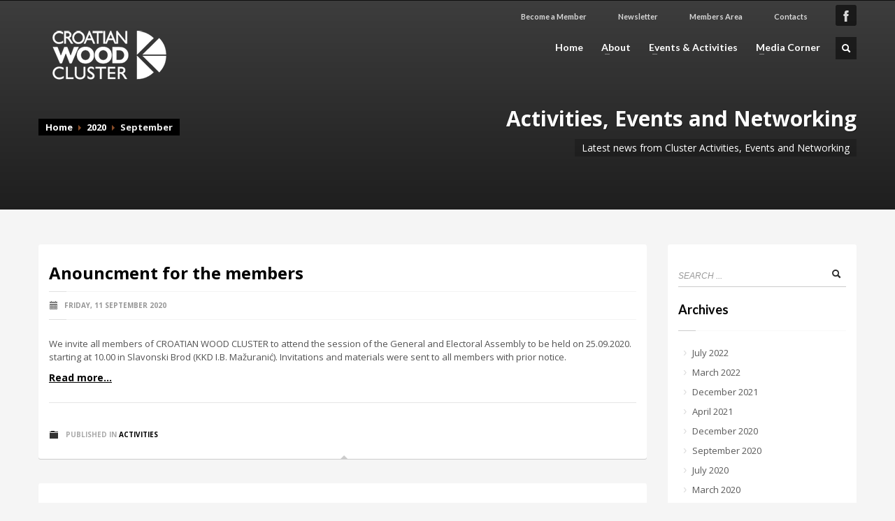

--- FILE ---
content_type: text/html; charset=UTF-8
request_url: https://www.drvniklaster.hr/2020/09/
body_size: 11834
content:
<!DOCTYPE html>
<html lang="en-US" class="no-js" >
<head>
<title>
	Croatian Wood Cluster | 2020 | September</title>
<meta http-equiv="Content-Type" content="text/html; charset=UTF-8"/>
<link rel="profile" href="https://gmpg.org/xfn/11" />
<link rel="pingback" href="https://www.drvniklaster.hr/xmlrpc.php"/>
<meta name='robots' content='max-image-preview:large' />
<link rel='dns-prefetch' href='//cdnjs.cloudflare.com' />
<link rel='dns-prefetch' href='//fonts.googleapis.com' />
<link rel="alternate" type="application/rss+xml" title="Croatian Wood Cluster &raquo; Feed" href="https://www.drvniklaster.hr/feed/" />
<link rel="alternate" type="application/rss+xml" title="Croatian Wood Cluster &raquo; Comments Feed" href="https://www.drvniklaster.hr/comments/feed/" />
<script type="text/javascript">
window._wpemojiSettings = {"baseUrl":"https:\/\/s.w.org\/images\/core\/emoji\/14.0.0\/72x72\/","ext":".png","svgUrl":"https:\/\/s.w.org\/images\/core\/emoji\/14.0.0\/svg\/","svgExt":".svg","source":{"concatemoji":"https:\/\/www.drvniklaster.hr\/wp-includes\/js\/wp-emoji-release.min.js?ver=6.3.7"}};
/*! This file is auto-generated */
!function(i,n){var o,s,e;function c(e){try{var t={supportTests:e,timestamp:(new Date).valueOf()};sessionStorage.setItem(o,JSON.stringify(t))}catch(e){}}function p(e,t,n){e.clearRect(0,0,e.canvas.width,e.canvas.height),e.fillText(t,0,0);var t=new Uint32Array(e.getImageData(0,0,e.canvas.width,e.canvas.height).data),r=(e.clearRect(0,0,e.canvas.width,e.canvas.height),e.fillText(n,0,0),new Uint32Array(e.getImageData(0,0,e.canvas.width,e.canvas.height).data));return t.every(function(e,t){return e===r[t]})}function u(e,t,n){switch(t){case"flag":return n(e,"\ud83c\udff3\ufe0f\u200d\u26a7\ufe0f","\ud83c\udff3\ufe0f\u200b\u26a7\ufe0f")?!1:!n(e,"\ud83c\uddfa\ud83c\uddf3","\ud83c\uddfa\u200b\ud83c\uddf3")&&!n(e,"\ud83c\udff4\udb40\udc67\udb40\udc62\udb40\udc65\udb40\udc6e\udb40\udc67\udb40\udc7f","\ud83c\udff4\u200b\udb40\udc67\u200b\udb40\udc62\u200b\udb40\udc65\u200b\udb40\udc6e\u200b\udb40\udc67\u200b\udb40\udc7f");case"emoji":return!n(e,"\ud83e\udef1\ud83c\udffb\u200d\ud83e\udef2\ud83c\udfff","\ud83e\udef1\ud83c\udffb\u200b\ud83e\udef2\ud83c\udfff")}return!1}function f(e,t,n){var r="undefined"!=typeof WorkerGlobalScope&&self instanceof WorkerGlobalScope?new OffscreenCanvas(300,150):i.createElement("canvas"),a=r.getContext("2d",{willReadFrequently:!0}),o=(a.textBaseline="top",a.font="600 32px Arial",{});return e.forEach(function(e){o[e]=t(a,e,n)}),o}function t(e){var t=i.createElement("script");t.src=e,t.defer=!0,i.head.appendChild(t)}"undefined"!=typeof Promise&&(o="wpEmojiSettingsSupports",s=["flag","emoji"],n.supports={everything:!0,everythingExceptFlag:!0},e=new Promise(function(e){i.addEventListener("DOMContentLoaded",e,{once:!0})}),new Promise(function(t){var n=function(){try{var e=JSON.parse(sessionStorage.getItem(o));if("object"==typeof e&&"number"==typeof e.timestamp&&(new Date).valueOf()<e.timestamp+604800&&"object"==typeof e.supportTests)return e.supportTests}catch(e){}return null}();if(!n){if("undefined"!=typeof Worker&&"undefined"!=typeof OffscreenCanvas&&"undefined"!=typeof URL&&URL.createObjectURL&&"undefined"!=typeof Blob)try{var e="postMessage("+f.toString()+"("+[JSON.stringify(s),u.toString(),p.toString()].join(",")+"));",r=new Blob([e],{type:"text/javascript"}),a=new Worker(URL.createObjectURL(r),{name:"wpTestEmojiSupports"});return void(a.onmessage=function(e){c(n=e.data),a.terminate(),t(n)})}catch(e){}c(n=f(s,u,p))}t(n)}).then(function(e){for(var t in e)n.supports[t]=e[t],n.supports.everything=n.supports.everything&&n.supports[t],"flag"!==t&&(n.supports.everythingExceptFlag=n.supports.everythingExceptFlag&&n.supports[t]);n.supports.everythingExceptFlag=n.supports.everythingExceptFlag&&!n.supports.flag,n.DOMReady=!1,n.readyCallback=function(){n.DOMReady=!0}}).then(function(){return e}).then(function(){var e;n.supports.everything||(n.readyCallback(),(e=n.source||{}).concatemoji?t(e.concatemoji):e.wpemoji&&e.twemoji&&(t(e.twemoji),t(e.wpemoji)))}))}((window,document),window._wpemojiSettings);
</script>
<style type="text/css">
img.wp-smiley,
img.emoji {
	display: inline !important;
	border: none !important;
	box-shadow: none !important;
	height: 1em !important;
	width: 1em !important;
	margin: 0 0.07em !important;
	vertical-align: -0.1em !important;
	background: none !important;
	padding: 0 !important;
}
</style>
	<link rel='stylesheet' id='css3_panels-css' href='https://www.drvniklaster.hr/wp-content/themes/dklaster/sliders/css3panels/css3panels.css?ver=6.3.7' type='text/css' media='all' />
<link rel='stylesheet' id='icarousel_demo-css' href='https://www.drvniklaster.hr/wp-content/themes/dklaster/sliders/icarousel/css/demo3.css?ver=6.3.7' type='text/css' media='all' />
<link rel='stylesheet' id='icarousel-css' href='https://www.drvniklaster.hr/wp-content/themes/dklaster/sliders/icarousel/css/icarousel.css?ver=6.3.7' type='text/css' media='all' />
<link rel='stylesheet' id='zn_shadows-css' href='https://www.drvniklaster.hr/wp-content/themes/dklaster/css/shadows.css?ver=6.3.7' type='text/css' media='all' />
<link rel='stylesheet' id='cuar.frontend-css' href='https://www.drvniklaster.hr/wp-content/plugins/customer-area/skins/frontend/master/assets/css/styles.min.css?ver=8.2.0' type='text/css' media='all' />
<link rel='stylesheet' id='wp-block-library-css' href='https://www.drvniklaster.hr/wp-includes/css/dist/block-library/style.min.css?ver=6.3.7' type='text/css' media='all' />
<style id='classic-theme-styles-inline-css' type='text/css'>
/*! This file is auto-generated */
.wp-block-button__link{color:#fff;background-color:#32373c;border-radius:9999px;box-shadow:none;text-decoration:none;padding:calc(.667em + 2px) calc(1.333em + 2px);font-size:1.125em}.wp-block-file__button{background:#32373c;color:#fff;text-decoration:none}
</style>
<style id='global-styles-inline-css' type='text/css'>
body{--wp--preset--color--black: #000000;--wp--preset--color--cyan-bluish-gray: #abb8c3;--wp--preset--color--white: #ffffff;--wp--preset--color--pale-pink: #f78da7;--wp--preset--color--vivid-red: #cf2e2e;--wp--preset--color--luminous-vivid-orange: #ff6900;--wp--preset--color--luminous-vivid-amber: #fcb900;--wp--preset--color--light-green-cyan: #7bdcb5;--wp--preset--color--vivid-green-cyan: #00d084;--wp--preset--color--pale-cyan-blue: #8ed1fc;--wp--preset--color--vivid-cyan-blue: #0693e3;--wp--preset--color--vivid-purple: #9b51e0;--wp--preset--gradient--vivid-cyan-blue-to-vivid-purple: linear-gradient(135deg,rgba(6,147,227,1) 0%,rgb(155,81,224) 100%);--wp--preset--gradient--light-green-cyan-to-vivid-green-cyan: linear-gradient(135deg,rgb(122,220,180) 0%,rgb(0,208,130) 100%);--wp--preset--gradient--luminous-vivid-amber-to-luminous-vivid-orange: linear-gradient(135deg,rgba(252,185,0,1) 0%,rgba(255,105,0,1) 100%);--wp--preset--gradient--luminous-vivid-orange-to-vivid-red: linear-gradient(135deg,rgba(255,105,0,1) 0%,rgb(207,46,46) 100%);--wp--preset--gradient--very-light-gray-to-cyan-bluish-gray: linear-gradient(135deg,rgb(238,238,238) 0%,rgb(169,184,195) 100%);--wp--preset--gradient--cool-to-warm-spectrum: linear-gradient(135deg,rgb(74,234,220) 0%,rgb(151,120,209) 20%,rgb(207,42,186) 40%,rgb(238,44,130) 60%,rgb(251,105,98) 80%,rgb(254,248,76) 100%);--wp--preset--gradient--blush-light-purple: linear-gradient(135deg,rgb(255,206,236) 0%,rgb(152,150,240) 100%);--wp--preset--gradient--blush-bordeaux: linear-gradient(135deg,rgb(254,205,165) 0%,rgb(254,45,45) 50%,rgb(107,0,62) 100%);--wp--preset--gradient--luminous-dusk: linear-gradient(135deg,rgb(255,203,112) 0%,rgb(199,81,192) 50%,rgb(65,88,208) 100%);--wp--preset--gradient--pale-ocean: linear-gradient(135deg,rgb(255,245,203) 0%,rgb(182,227,212) 50%,rgb(51,167,181) 100%);--wp--preset--gradient--electric-grass: linear-gradient(135deg,rgb(202,248,128) 0%,rgb(113,206,126) 100%);--wp--preset--gradient--midnight: linear-gradient(135deg,rgb(2,3,129) 0%,rgb(40,116,252) 100%);--wp--preset--font-size--small: 13px;--wp--preset--font-size--medium: 20px;--wp--preset--font-size--large: 36px;--wp--preset--font-size--x-large: 42px;--wp--preset--spacing--20: 0.44rem;--wp--preset--spacing--30: 0.67rem;--wp--preset--spacing--40: 1rem;--wp--preset--spacing--50: 1.5rem;--wp--preset--spacing--60: 2.25rem;--wp--preset--spacing--70: 3.38rem;--wp--preset--spacing--80: 5.06rem;--wp--preset--shadow--natural: 6px 6px 9px rgba(0, 0, 0, 0.2);--wp--preset--shadow--deep: 12px 12px 50px rgba(0, 0, 0, 0.4);--wp--preset--shadow--sharp: 6px 6px 0px rgba(0, 0, 0, 0.2);--wp--preset--shadow--outlined: 6px 6px 0px -3px rgba(255, 255, 255, 1), 6px 6px rgba(0, 0, 0, 1);--wp--preset--shadow--crisp: 6px 6px 0px rgba(0, 0, 0, 1);}:where(.is-layout-flex){gap: 0.5em;}:where(.is-layout-grid){gap: 0.5em;}body .is-layout-flow > .alignleft{float: left;margin-inline-start: 0;margin-inline-end: 2em;}body .is-layout-flow > .alignright{float: right;margin-inline-start: 2em;margin-inline-end: 0;}body .is-layout-flow > .aligncenter{margin-left: auto !important;margin-right: auto !important;}body .is-layout-constrained > .alignleft{float: left;margin-inline-start: 0;margin-inline-end: 2em;}body .is-layout-constrained > .alignright{float: right;margin-inline-start: 2em;margin-inline-end: 0;}body .is-layout-constrained > .aligncenter{margin-left: auto !important;margin-right: auto !important;}body .is-layout-constrained > :where(:not(.alignleft):not(.alignright):not(.alignfull)){max-width: var(--wp--style--global--content-size);margin-left: auto !important;margin-right: auto !important;}body .is-layout-constrained > .alignwide{max-width: var(--wp--style--global--wide-size);}body .is-layout-flex{display: flex;}body .is-layout-flex{flex-wrap: wrap;align-items: center;}body .is-layout-flex > *{margin: 0;}body .is-layout-grid{display: grid;}body .is-layout-grid > *{margin: 0;}:where(.wp-block-columns.is-layout-flex){gap: 2em;}:where(.wp-block-columns.is-layout-grid){gap: 2em;}:where(.wp-block-post-template.is-layout-flex){gap: 1.25em;}:where(.wp-block-post-template.is-layout-grid){gap: 1.25em;}.has-black-color{color: var(--wp--preset--color--black) !important;}.has-cyan-bluish-gray-color{color: var(--wp--preset--color--cyan-bluish-gray) !important;}.has-white-color{color: var(--wp--preset--color--white) !important;}.has-pale-pink-color{color: var(--wp--preset--color--pale-pink) !important;}.has-vivid-red-color{color: var(--wp--preset--color--vivid-red) !important;}.has-luminous-vivid-orange-color{color: var(--wp--preset--color--luminous-vivid-orange) !important;}.has-luminous-vivid-amber-color{color: var(--wp--preset--color--luminous-vivid-amber) !important;}.has-light-green-cyan-color{color: var(--wp--preset--color--light-green-cyan) !important;}.has-vivid-green-cyan-color{color: var(--wp--preset--color--vivid-green-cyan) !important;}.has-pale-cyan-blue-color{color: var(--wp--preset--color--pale-cyan-blue) !important;}.has-vivid-cyan-blue-color{color: var(--wp--preset--color--vivid-cyan-blue) !important;}.has-vivid-purple-color{color: var(--wp--preset--color--vivid-purple) !important;}.has-black-background-color{background-color: var(--wp--preset--color--black) !important;}.has-cyan-bluish-gray-background-color{background-color: var(--wp--preset--color--cyan-bluish-gray) !important;}.has-white-background-color{background-color: var(--wp--preset--color--white) !important;}.has-pale-pink-background-color{background-color: var(--wp--preset--color--pale-pink) !important;}.has-vivid-red-background-color{background-color: var(--wp--preset--color--vivid-red) !important;}.has-luminous-vivid-orange-background-color{background-color: var(--wp--preset--color--luminous-vivid-orange) !important;}.has-luminous-vivid-amber-background-color{background-color: var(--wp--preset--color--luminous-vivid-amber) !important;}.has-light-green-cyan-background-color{background-color: var(--wp--preset--color--light-green-cyan) !important;}.has-vivid-green-cyan-background-color{background-color: var(--wp--preset--color--vivid-green-cyan) !important;}.has-pale-cyan-blue-background-color{background-color: var(--wp--preset--color--pale-cyan-blue) !important;}.has-vivid-cyan-blue-background-color{background-color: var(--wp--preset--color--vivid-cyan-blue) !important;}.has-vivid-purple-background-color{background-color: var(--wp--preset--color--vivid-purple) !important;}.has-black-border-color{border-color: var(--wp--preset--color--black) !important;}.has-cyan-bluish-gray-border-color{border-color: var(--wp--preset--color--cyan-bluish-gray) !important;}.has-white-border-color{border-color: var(--wp--preset--color--white) !important;}.has-pale-pink-border-color{border-color: var(--wp--preset--color--pale-pink) !important;}.has-vivid-red-border-color{border-color: var(--wp--preset--color--vivid-red) !important;}.has-luminous-vivid-orange-border-color{border-color: var(--wp--preset--color--luminous-vivid-orange) !important;}.has-luminous-vivid-amber-border-color{border-color: var(--wp--preset--color--luminous-vivid-amber) !important;}.has-light-green-cyan-border-color{border-color: var(--wp--preset--color--light-green-cyan) !important;}.has-vivid-green-cyan-border-color{border-color: var(--wp--preset--color--vivid-green-cyan) !important;}.has-pale-cyan-blue-border-color{border-color: var(--wp--preset--color--pale-cyan-blue) !important;}.has-vivid-cyan-blue-border-color{border-color: var(--wp--preset--color--vivid-cyan-blue) !important;}.has-vivid-purple-border-color{border-color: var(--wp--preset--color--vivid-purple) !important;}.has-vivid-cyan-blue-to-vivid-purple-gradient-background{background: var(--wp--preset--gradient--vivid-cyan-blue-to-vivid-purple) !important;}.has-light-green-cyan-to-vivid-green-cyan-gradient-background{background: var(--wp--preset--gradient--light-green-cyan-to-vivid-green-cyan) !important;}.has-luminous-vivid-amber-to-luminous-vivid-orange-gradient-background{background: var(--wp--preset--gradient--luminous-vivid-amber-to-luminous-vivid-orange) !important;}.has-luminous-vivid-orange-to-vivid-red-gradient-background{background: var(--wp--preset--gradient--luminous-vivid-orange-to-vivid-red) !important;}.has-very-light-gray-to-cyan-bluish-gray-gradient-background{background: var(--wp--preset--gradient--very-light-gray-to-cyan-bluish-gray) !important;}.has-cool-to-warm-spectrum-gradient-background{background: var(--wp--preset--gradient--cool-to-warm-spectrum) !important;}.has-blush-light-purple-gradient-background{background: var(--wp--preset--gradient--blush-light-purple) !important;}.has-blush-bordeaux-gradient-background{background: var(--wp--preset--gradient--blush-bordeaux) !important;}.has-luminous-dusk-gradient-background{background: var(--wp--preset--gradient--luminous-dusk) !important;}.has-pale-ocean-gradient-background{background: var(--wp--preset--gradient--pale-ocean) !important;}.has-electric-grass-gradient-background{background: var(--wp--preset--gradient--electric-grass) !important;}.has-midnight-gradient-background{background: var(--wp--preset--gradient--midnight) !important;}.has-small-font-size{font-size: var(--wp--preset--font-size--small) !important;}.has-medium-font-size{font-size: var(--wp--preset--font-size--medium) !important;}.has-large-font-size{font-size: var(--wp--preset--font-size--large) !important;}.has-x-large-font-size{font-size: var(--wp--preset--font-size--x-large) !important;}
.wp-block-navigation a:where(:not(.wp-element-button)){color: inherit;}
:where(.wp-block-post-template.is-layout-flex){gap: 1.25em;}:where(.wp-block-post-template.is-layout-grid){gap: 1.25em;}
:where(.wp-block-columns.is-layout-flex){gap: 2em;}:where(.wp-block-columns.is-layout-grid){gap: 2em;}
.wp-block-pullquote{font-size: 1.5em;line-height: 1.6;}
</style>
<link rel='stylesheet' id='rs-plugin-settings-css' href='https://www.drvniklaster.hr/wp-content/plugins/revslider/public/assets/css/rs6.css?ver=6.4.8' type='text/css' media='all' />
<style id='rs-plugin-settings-inline-css' type='text/css'>
.tp-caption a{color:#ff7302;text-shadow:none;-webkit-transition:all 0.2s ease-out;-moz-transition:all 0.2s ease-out;-o-transition:all 0.2s ease-out;-ms-transition:all 0.2s ease-out}.tp-caption a:hover{color:#ffa902}
</style>
<link rel='stylesheet' id='zn-bootstrapcss-css' href='https://www.drvniklaster.hr/wp-content/themes/dklaster/css/bootstrap.css?ver=6.3.7' type='text/css' media='all' />
<link rel='stylesheet' id='zn-superfish-css' href='https://www.drvniklaster.hr/wp-content/themes/dklaster/addons/superfish_responsive/superfish.css?ver=6.3.7' type='text/css' media='all' />
<link rel='stylesheet' id='zn-templtecss-css' href='https://www.drvniklaster.hr/wp-content/themes/dklaster/css/template.css?ver=6.3.7' type='text/css' media='all' />
<link rel='stylesheet' id='zn-bootstrap-responsivecss-css' href='https://www.drvniklaster.hr/wp-content/themes/dklaster/css/bootstrap-responsive.css?ver=6.3.7' type='text/css' media='all' />
<link rel='stylesheet' id='pretty_photo-css' href='https://www.drvniklaster.hr/wp-content/themes/dklaster/addons/prettyphoto/prettyPhoto.css?ver=6.3.7' type='text/css' media='all' />
<link rel='stylesheet' id='theme_style-css' href='https://www.drvniklaster.hr/wp-content/themes/dklaster/style.css?ver=6.3.7' type='text/css' media='all' />
<link rel='stylesheet' id='Lato_default-css' href='//fonts.googleapis.com/css?family=Lato%3A300%2C400%2C700%2C900&#038;v1&#038;subset=latin%2Clatin-ext&#038;ver=1' type='text/css' media='screen' />
<link rel='stylesheet' id='Open+Sans_default-css' href='//fonts.googleapis.com/css?family=Open+Sans%3A400%2C400italic%2C700&#038;v1&#038;subset=latin%2Clatin-ext&#038;ver=1' type='text/css' media='screen' />
<link rel='stylesheet' id='zn_all_g_fonts-css' href='//fonts.googleapis.com/css?family=Open+Sans%3Aregular%7CLato%3Aregular&#038;ver=6.3.7' type='text/css' media='all' />
<link rel='stylesheet' id='options-css' href='https://www.drvniklaster.hr/wp-content/themes/dklaster/css/options.css?ver=6.3.7' type='text/css' media='all' />
<link rel='stylesheet' id='newsletter-css' href='https://www.drvniklaster.hr/wp-content/plugins/newsletter/style.css?ver=7.9.9' type='text/css' media='all' />
<script type='text/javascript' src='https://www.drvniklaster.hr/wp-includes/js/jquery/jquery.min.js?ver=3.7.0' id='jquery-core-js'></script>
<script type='text/javascript' src='https://www.drvniklaster.hr/wp-includes/js/jquery/jquery-migrate.min.js?ver=3.4.1' id='jquery-migrate-js'></script>
<script type='text/javascript' src='https://www.drvniklaster.hr/wp-content/plugins/revslider/public/assets/js/rbtools.min.js?ver=6.4.5' id='tp-tools-js'></script>
<script type='text/javascript' src='https://www.drvniklaster.hr/wp-content/plugins/revslider/public/assets/js/rs6.min.js?ver=6.4.8' id='revmin-js'></script>
<script type='text/javascript' src='//cdnjs.cloudflare.com/ajax/libs/modernizr/2.6.2/modernizr.min.js?ver=2.6.2' id='modernizr-js'></script>
<link rel="https://api.w.org/" href="https://www.drvniklaster.hr/wp-json/" /><link rel="EditURI" type="application/rsd+xml" title="RSD" href="https://www.drvniklaster.hr/xmlrpc.php?rsd" />
<meta name="generator" content="WordPress 6.3.7" />
<link rel="shortcut icon" href="https://www.drvniklaster.hr/wp-content/themes/dklaster/images/favicons/favicon.ico"/>			
			<!--[if lte IE 9]>
			<link rel="stylesheet" type="text/css" href="https://www.drvniklaster.hr/wp-content/themes/dklaster/css/fixes.css"/>
			<![endif]-->
			<!--[if lte IE 8]>
			<script src="https://www.drvniklaster.hr/wp-content/themes/dklaster/js/respond.js"></script>
			<script type="text/javascript">
				var $buoop = {
					vs: {
						i: 8, f: 6, o: 10.6, s: 4, n: 9
					}
				};
				
				$buoop.ol = window.onload;
				
				window.onload = function ()
				{
					
					try {
						
						if ($buoop.ol) $buoop.ol();
					
					}
					catch (e) {
					}
					
					var e = document.createElement("script");
					
					e.setAttribute("type", "text/javascript");
					
					e.setAttribute("src", "https://browser-update.org/update.js");
					
					document.body.appendChild(e);
				
				};
			
			</script>
			
			<![endif]-->
			
			
			
						
			<!-- Le HTML5 shim, for IE6-8 support of HTML5 elements -->
			
			<!--[if lt IE 9]>
			<script src="//html5shim.googlecode.com/svn/trunk/html5.js"></script>
			<![endif]-->
		
		<meta name="viewport" content="width=device-width, initial-scale=1, maximum-scale=1" /><meta name="generator" content="Powered by Slider Revolution 6.4.8 - responsive, Mobile-Friendly Slider Plugin for WordPress with comfortable drag and drop interface." />
<script type="text/javascript">function setREVStartSize(e){
			//window.requestAnimationFrame(function() {				 
				window.RSIW = window.RSIW===undefined ? window.innerWidth : window.RSIW;	
				window.RSIH = window.RSIH===undefined ? window.innerHeight : window.RSIH;	
				try {								
					var pw = document.getElementById(e.c).parentNode.offsetWidth,
						newh;
					pw = pw===0 || isNaN(pw) ? window.RSIW : pw;
					e.tabw = e.tabw===undefined ? 0 : parseInt(e.tabw);
					e.thumbw = e.thumbw===undefined ? 0 : parseInt(e.thumbw);
					e.tabh = e.tabh===undefined ? 0 : parseInt(e.tabh);
					e.thumbh = e.thumbh===undefined ? 0 : parseInt(e.thumbh);
					e.tabhide = e.tabhide===undefined ? 0 : parseInt(e.tabhide);
					e.thumbhide = e.thumbhide===undefined ? 0 : parseInt(e.thumbhide);
					e.mh = e.mh===undefined || e.mh=="" || e.mh==="auto" ? 0 : parseInt(e.mh,0);		
					if(e.layout==="fullscreen" || e.l==="fullscreen") 						
						newh = Math.max(e.mh,window.RSIH);					
					else{					
						e.gw = Array.isArray(e.gw) ? e.gw : [e.gw];
						for (var i in e.rl) if (e.gw[i]===undefined || e.gw[i]===0) e.gw[i] = e.gw[i-1];					
						e.gh = e.el===undefined || e.el==="" || (Array.isArray(e.el) && e.el.length==0)? e.gh : e.el;
						e.gh = Array.isArray(e.gh) ? e.gh : [e.gh];
						for (var i in e.rl) if (e.gh[i]===undefined || e.gh[i]===0) e.gh[i] = e.gh[i-1];
											
						var nl = new Array(e.rl.length),
							ix = 0,						
							sl;					
						e.tabw = e.tabhide>=pw ? 0 : e.tabw;
						e.thumbw = e.thumbhide>=pw ? 0 : e.thumbw;
						e.tabh = e.tabhide>=pw ? 0 : e.tabh;
						e.thumbh = e.thumbhide>=pw ? 0 : e.thumbh;					
						for (var i in e.rl) nl[i] = e.rl[i]<window.RSIW ? 0 : e.rl[i];
						sl = nl[0];									
						for (var i in nl) if (sl>nl[i] && nl[i]>0) { sl = nl[i]; ix=i;}															
						var m = pw>(e.gw[ix]+e.tabw+e.thumbw) ? 1 : (pw-(e.tabw+e.thumbw)) / (e.gw[ix]);					
						newh =  (e.gh[ix] * m) + (e.tabh + e.thumbh);
					}				
					if(window.rs_init_css===undefined) window.rs_init_css = document.head.appendChild(document.createElement("style"));					
					document.getElementById(e.c).height = newh+"px";
					window.rs_init_css.innerHTML += "#"+e.c+"_wrapper { height: "+newh+"px }";				
				} catch(e){
					console.log("Failure at Presize of Slider:" + e)
				}					   
			//});
		  };</script>
		<style type="text/css" id="wpk_local_adminbar_notice_styles">
			#wpadminbar .ab-top-menu .wpk-dklaster-options-menu-item:hover div,
			#wpadminbar .ab-top-menu .wpk-dklaster-options-menu-item:active div,
			#wpadminbar .ab-top-menu .wpk-dklaster-options-menu-item:focus div,
			#wpadminbar .ab-top-menu .wpk-dklaster-options-menu-item div {
				color: #eee;
				cursor: default;
				background: #222;
				position: relative;
			}

			#wpadminbar .ab-top-menu .wpk-dklaster-options-menu-item:hover div {
				color: #45bbe6 !important;
			}

			#wpadminbar .ab-top-menu .wpk-dklaster-options-menu-item > .ab-item:before {
				content: '\f111';
				top: 2px;
			}
		</style>
	<link rel="stylesheet" href="https://www.drvniklaster.hr/wp-content/themes/dklaster/fontawesome/css/font-awesome.min.css">
</head>
<body  class="archive date customer-area-active res1170 kos_no">

<!-- AFTER BODY ACTION -->

<div id="page_wrapper">
<header id="header" class="style5  ">
	<div class="container">

		<!-- logo container-->
				<div class="logo-container ">
			<!-- Logo -->
			<h3 id="logo"><a href="https://www.drvniklaster.hr"><img src="https://www.drvniklaster.hr/wp-content/uploads/2015/07/logo.png" alt="Croatian Wood Cluster" title="Just another WordPress site" /></a></h3>			<!-- InfoCard -->
					</div>

		
		<!-- HEADER ACTION -->
		<div class="header-links-container ">
			<ul class="social-icons  topnav navRight"><li class="social-facebook"><a href="https://www.facebook.com/pages/Hrvatski-drvni-klaster-Croatian-Wood-Cluster/319231028219118" target="_blank">Facebook page</a></li></ul><ul id="menu-headermenu" class="topnav navRight "><li id="menu-item-68" class="menu-item menu-item-type-post_type menu-item-object-page menu-item-68"><a href="https://www.drvniklaster.hr/membership/join-the-membership/">Become a Member</a></li>
<li id="menu-item-427" class="menu-item menu-item-type-post_type menu-item-object-page menu-item-427"><a href="https://www.drvniklaster.hr/newsletter/">Newsletter</a></li>
<li id="menu-item-448" class="menu-item menu-item-type-post_type menu-item-object-page menu-item-448"><a href="https://www.drvniklaster.hr/members-area/">Members Area</a></li>
<li id="menu-item-69" class="menu-item menu-item-type-post_type menu-item-object-page menu-item-69"><a href="https://www.drvniklaster.hr/about/contacts/">Contacts</a></li>
</ul>		</div>

					<!-- search -->
			<div id="search">
				<a href="#" class="searchBtn"><span class="icon-search icon-white"></span></a>

				<div class="search">
					<form id="searchform" action="https://www.drvniklaster.hr" method="get">
						<input name="s" maxlength="20" class="inputbox" type="text" size="20"
							   value="SEARCH ..."
							   onblur="if (this.value=='') this.value='SEARCH ...';"
							   onfocus="if (this.value=='SEARCH ...') this.value='';"/>
						<input type="submit" id="searchsubmit" value="go"
							   class="icon-search"/>
					</form>
				</div>
			</div>
			<!-- end search -->
		
		
		<!-- main menu -->
		<nav id="main_menu"
			 class="">
						<ul id="menu-mainmenu" class="sf-menu nav clearfix"><li id="menu-item-52" class="menu-item menu-item-type-post_type menu-item-object-page menu-item-home menu-item-52"><a href="https://www.drvniklaster.hr/">Home</a></li>
<li id="menu-item-67" class="menu-item menu-item-type-custom menu-item-object-custom menu-item-has-children menu-item-67"><a href="#">About</a>
<ul class="sub-menu">
	<li id="menu-item-63" class="menu-item menu-item-type-post_type menu-item-object-page menu-item-63"><a href="https://www.drvniklaster.hr/about/what-is-cluster/">What is Cluster?</a></li>
	<li id="menu-item-64" class="menu-item menu-item-type-post_type menu-item-object-page menu-item-64"><a href="https://www.drvniklaster.hr/about/mission-and-vision/">Mission and vision</a></li>
	<li id="menu-item-392" class="menu-item menu-item-type-post_type menu-item-object-page menu-item-392"><a href="https://www.drvniklaster.hr/about/wood-industry-in-figures/">Wood industry in figures</a></li>
	<li id="menu-item-393" class="menu-item menu-item-type-custom menu-item-object-custom menu-item-has-children menu-item-393"><a href="#">Products and Market</a>
	<ul class="sub-menu">
		<li id="menu-item-389" class="menu-item menu-item-type-post_type menu-item-object-page menu-item-389"><a href="https://www.drvniklaster.hr/about/sawmilling/">Sawmilling</a></li>
		<li id="menu-item-388" class="menu-item menu-item-type-post_type menu-item-object-page menu-item-388"><a href="https://www.drvniklaster.hr/about/production-and-trade-of-furniture/">Production and trade of furniture</a></li>
		<li id="menu-item-391" class="menu-item menu-item-type-post_type menu-item-object-page menu-item-391"><a href="https://www.drvniklaster.hr/about/wood-in-construction/">Wood in Construction</a></li>
		<li id="menu-item-385" class="menu-item menu-item-type-post_type menu-item-object-page menu-item-385"><a href="https://www.drvniklaster.hr/about/biomass/">Biomass</a></li>
		<li id="menu-item-387" class="menu-item menu-item-type-post_type menu-item-object-page menu-item-387"><a href="https://www.drvniklaster.hr/about/design/">Design</a></li>
		<li id="menu-item-390" class="menu-item menu-item-type-post_type menu-item-object-page menu-item-390"><a href="https://www.drvniklaster.hr/about/timber-and-wood-products-trade/">Timber and Wood Products Trade</a></li>
	</ul>
</li>
	<li id="menu-item-65" class="menu-item menu-item-type-custom menu-item-object-custom menu-item-has-children menu-item-65"><a href="#">Membership</a>
	<ul class="sub-menu">
		<li id="menu-item-58" class="menu-item menu-item-type-post_type menu-item-object-page menu-item-58"><a href="https://www.drvniklaster.hr/membership/working-bodies/">Working Bodies</a></li>
		<li id="menu-item-55" class="menu-item menu-item-type-post_type menu-item-object-page menu-item-55"><a href="https://www.drvniklaster.hr/membership/list-of-members/">List of Members</a></li>
		<li id="menu-item-60" class="menu-item menu-item-type-post_type menu-item-object-page menu-item-60"><a href="https://www.drvniklaster.hr/membership/agreements-on-cooperation/">Agreements on Cooperation</a></li>
		<li id="menu-item-59" class="menu-item menu-item-type-post_type menu-item-object-page menu-item-59"><a href="https://www.drvniklaster.hr/membership/message-from-the-executive-secretary/">Message from the Executive Secretary</a></li>
		<li id="menu-item-57" class="menu-item menu-item-type-post_type menu-item-object-page menu-item-57"><a href="https://www.drvniklaster.hr/membership/informal-meetings/">Informal Meetings</a></li>
		<li id="menu-item-56" class="menu-item menu-item-type-post_type menu-item-object-page menu-item-56"><a href="https://www.drvniklaster.hr/membership/join-the-membership/">Join the Membership</a></li>
	</ul>
</li>
	<li id="menu-item-54" class="menu-item menu-item-type-post_type menu-item-object-page menu-item-54"><a href="https://www.drvniklaster.hr/about/contacts/">Contacts</a></li>
</ul>
</li>
<li id="menu-item-61" class="menu-item menu-item-type-post_type menu-item-object-page current_page_parent menu-item-has-children menu-item-61"><a href="https://www.drvniklaster.hr/events-activities/">Events &#038; Activities</a>
<ul class="sub-menu">
	<li id="menu-item-408" class="menu-item menu-item-type-custom menu-item-object-custom menu-item-has-children menu-item-408"><a href="#">Calendar</a>
	<ul class="sub-menu">
		<li id="menu-item-410" class="menu-item menu-item-type-taxonomy menu-item-object-category menu-item-410"><a href="https://www.drvniklaster.hr/category/calendar/announcements/">Announcements</a></li>
		<li id="menu-item-411" class="menu-item menu-item-type-taxonomy menu-item-object-category menu-item-411"><a href="https://www.drvniklaster.hr/category/calendar/held/">Held</a></li>
	</ul>
</li>
	<li id="menu-item-409" class="menu-item menu-item-type-custom menu-item-object-custom menu-item-has-children menu-item-409"><a href="#">Projects</a>
	<ul class="sub-menu">
		<li id="menu-item-413" class="menu-item menu-item-type-taxonomy menu-item-object-category menu-item-413"><a href="https://www.drvniklaster.hr/category/projects/in-progress/">In Progress</a></li>
		<li id="menu-item-412" class="menu-item menu-item-type-taxonomy menu-item-object-category menu-item-412"><a href="https://www.drvniklaster.hr/category/projects/finished/">Finished</a></li>
	</ul>
</li>
	<li id="menu-item-404" class="menu-item menu-item-type-custom menu-item-object-custom menu-item-has-children menu-item-404"><a href="#">Cooperation</a>
	<ul class="sub-menu">
		<li id="menu-item-407" class="menu-item menu-item-type-post_type menu-item-object-page menu-item-407"><a href="https://www.drvniklaster.hr/cooperation/national-entities/">National Entities</a></li>
		<li id="menu-item-406" class="menu-item menu-item-type-post_type menu-item-object-page menu-item-406"><a href="https://www.drvniklaster.hr/cooperation/foreign-entities/">Foreign Entities</a></li>
		<li id="menu-item-405" class="menu-item menu-item-type-post_type menu-item-object-page menu-item-405"><a href="https://www.drvniklaster.hr/cooperation/send-a-proposal-for-cooperation/">Send a proposal for Cooperation</a></li>
	</ul>
</li>
</ul>
</li>
<li id="menu-item-394" class="menu-item menu-item-type-custom menu-item-object-custom menu-item-has-children menu-item-394"><a href="#">Media Corner</a>
<ul class="sub-menu">
	<li id="menu-item-424" class="menu-item menu-item-type-taxonomy menu-item-object-category menu-item-424"><a href="https://www.drvniklaster.hr/category/media-corner/press-releases/">Press Releases</a></li>
	<li id="menu-item-423" class="menu-item menu-item-type-taxonomy menu-item-object-category menu-item-423"><a href="https://www.drvniklaster.hr/category/media-corner/media-reports-review/">Media Reports review</a></li>
	<li id="menu-item-422" class="menu-item menu-item-type-custom menu-item-object-custom menu-item-has-children menu-item-422"><a href="#">Gallery</a>
	<ul class="sub-menu">
		<li id="menu-item-421" class="menu-item menu-item-type-post_type menu-item-object-page menu-item-421"><a href="https://www.drvniklaster.hr/gallery/persons/">Persons</a></li>
	</ul>
</li>
</ul>
</li>
</ul>		</nav>
		<!-- end main_menu -->
	</div>
</header>

<div class="clearfix"></div>

			<div id="page_header" class="zn_def_header_style" style=""">
				<div class="bgback"></div>
								<!-- DEFAULT HEADER STYLE -->
				<div class="container">
					<div class="row">
						<div class="span6">
							<ul xmlns:v="https://rdf.data-vocabulary.org/#" class="breadcrumbs fixclear"><li typeof="v:Breadcrumb"><a rel="v:url" property="v:title" href="https://www.drvniklaster.hr">Home</a></li><li typeof="v:Breadcrumb"><a rel="v:url" property="v:title"  href="https://www.drvniklaster.hr/2020/">2020</a></li><li>September</li></ul>						</div>
						<div class="span6">
							<div class="header-titles">
								<h2>Activities, Events and Networking</h2><h4>Latest news from Cluster Activities, Events and Networking</h4>							</div>
						</div>
					</div>
					<!-- end row -->
				</div>
				<div class="zn_header_bottom_style"></div>
			</div>
		<section id="content">
	<div class="container">
		<div id="mainbody zn_has_sidebar">
			<div class="row">
<div class="span9 zn_content">
	<div class="itemListView clearfix eBlog">
		<div class="itemList">
									<div class="itemContainer post-873">
							<div class="itemHeader">
								<h3 class="itemTitle">
									<a href="https://www.drvniklaster.hr/activities/anouncment-for-the-members/">Anouncment for the members</a>
								</h3>

								<div class="post_details">
									<span class="catItemDateCreated"><span class="icon-calendar"></span> Friday, 11 September 2020</span>
									<span class="catItemAuthor"></span>
								</div>
								<!-- end post details -->
							</div>
							<!-- end itemHeader -->

							<div class="itemBody">
								<div class="itemIntroText">
									<p>We invite all members of CROATIAN WOOD CLUSTER to attend the session of the General and Electoral Assembly to be held on 25.09.2020. starting at 10.00 in Slavonski Brod (KKD I.B. Mažuranić). Invitations and materials were sent to all members with prior notice.</p>
								</div>
								<!-- end Item Intro Text -->
								<div class="clear"></div>
								<div class="itemReadMore">
									<a class="readMore"
									   href="https://www.drvniklaster.hr/activities/anouncment-for-the-members/">Read more...</a>
								</div>
								<!-- end read more -->
								<div class="clear"></div>
							</div>
							<!-- end Item BODY -->

							<ul class="itemLinks clearfix">
								<li class="itemCategory">
									<span class="icon-folder-close"></span>
									<span>Published in</span>
									<a href="https://www.drvniklaster.hr/category/activities/" >Activities</a>								</li>
							</ul>
							<!-- item links -->
							<div class="clear"></div>
													</div><!-- end Blog Item -->
						<div class="clear"></div>
											<div class="itemContainer post-871">
							<div class="itemHeader">
								<h3 class="itemTitle">
									<a href="https://www.drvniklaster.hr/activities/11th-congress-of-the-sawmill-industry-slavonski-brod-25-september-2020/">11th Congress of the Sawmill Industry – Slavonski Brod, 25 September 2020</a>
								</h3>

								<div class="post_details">
									<span class="catItemDateCreated"><span class="icon-calendar"></span> Tuesday, 01 September 2020</span>
									<span class="catItemAuthor"></span>
								</div>
								<!-- end post details -->
							</div>
							<!-- end itemHeader -->

							<div class="itemBody">
								<div class="itemIntroText">
									<p>On the 25th of September 2020, we look forward to meet you in Slavonski Brod (Croatia). More than 200 participants, representatives of the sawmill industry and forestry, leading European sawmill technology suppliers, as well as relevant institutions, local government units, trade unions and the media will come together to discuss common challenges and build sustainable</p>
								</div>
								<!-- end Item Intro Text -->
								<div class="clear"></div>
								<div class="itemReadMore">
									<a class="readMore"
									   href="https://www.drvniklaster.hr/activities/11th-congress-of-the-sawmill-industry-slavonski-brod-25-september-2020/">Read more...</a>
								</div>
								<!-- end read more -->
								<div class="clear"></div>
							</div>
							<!-- end Item BODY -->

							<ul class="itemLinks clearfix">
								<li class="itemCategory">
									<span class="icon-folder-close"></span>
									<span>Published in</span>
									<a href="https://www.drvniklaster.hr/category/activities/" >Activities</a>								</li>
							</ul>
							<!-- item links -->
							<div class="clear"></div>
													</div><!-- end Blog Item -->
						<div class="clear"></div>
							</div>
		<!-- end .itemList -->

		<!-- Pagination -->
			</div>
	<!-- end blog items list (.itemListView) -->
</div>

<div class="span3"><div id="sidebar" class="sidebar sidebar-right"><div id="search-3" class="widget widget_search"><div class="search">	<form id="searchform" action="https://www.drvniklaster.hr/" method="get">		<input id="s" name="s" maxlength="20" class="inputbox" type="text" size="20" value="SEARCH ..." onblur="if (this.value=='') this.value='SEARCH ...';" onfocus="if (this.value=='SEARCH ...') this.value='';" />		<input type="submit" id="searchsubmit" value="go" class="icon-search"/>	</form></div></div><div id="archives-3" class="widget widget_archive"><h3 class="widgettitle title">Archives</h3>			<ul class="menu">
					<li><a href='https://www.drvniklaster.hr/2022/07/'>July 2022</a></li>
	<li><a href='https://www.drvniklaster.hr/2022/03/'>March 2022</a></li>
	<li><a href='https://www.drvniklaster.hr/2021/12/'>December 2021</a></li>
	<li><a href='https://www.drvniklaster.hr/2021/04/'>April 2021</a></li>
	<li><a href='https://www.drvniklaster.hr/2020/12/'>December 2020</a></li>
	<li><a href='https://www.drvniklaster.hr/2020/09/' aria-current="page">September 2020</a></li>
	<li><a href='https://www.drvniklaster.hr/2020/07/'>July 2020</a></li>
	<li><a href='https://www.drvniklaster.hr/2020/03/'>March 2020</a></li>
	<li><a href='https://www.drvniklaster.hr/2019/09/'>September 2019</a></li>
	<li><a href='https://www.drvniklaster.hr/2019/08/'>August 2019</a></li>
	<li><a href='https://www.drvniklaster.hr/2019/07/'>July 2019</a></li>
	<li><a href='https://www.drvniklaster.hr/2019/04/'>April 2019</a></li>
	<li><a href='https://www.drvniklaster.hr/2019/03/'>March 2019</a></li>
	<li><a href='https://www.drvniklaster.hr/2019/02/'>February 2019</a></li>
	<li><a href='https://www.drvniklaster.hr/2018/11/'>November 2018</a></li>
	<li><a href='https://www.drvniklaster.hr/2018/10/'>October 2018</a></li>
	<li><a href='https://www.drvniklaster.hr/2018/08/'>August 2018</a></li>
	<li><a href='https://www.drvniklaster.hr/2018/07/'>July 2018</a></li>
	<li><a href='https://www.drvniklaster.hr/2018/05/'>May 2018</a></li>
	<li><a href='https://www.drvniklaster.hr/2018/04/'>April 2018</a></li>
	<li><a href='https://www.drvniklaster.hr/2018/03/'>March 2018</a></li>
	<li><a href='https://www.drvniklaster.hr/2018/02/'>February 2018</a></li>
	<li><a href='https://www.drvniklaster.hr/2018/01/'>January 2018</a></li>
	<li><a href='https://www.drvniklaster.hr/2017/11/'>November 2017</a></li>
	<li><a href='https://www.drvniklaster.hr/2017/10/'>October 2017</a></li>
	<li><a href='https://www.drvniklaster.hr/2017/07/'>July 2017</a></li>
	<li><a href='https://www.drvniklaster.hr/2017/05/'>May 2017</a></li>
	<li><a href='https://www.drvniklaster.hr/2017/03/'>March 2017</a></li>
	<li><a href='https://www.drvniklaster.hr/2017/02/'>February 2017</a></li>
	<li><a href='https://www.drvniklaster.hr/2016/10/'>October 2016</a></li>
	<li><a href='https://www.drvniklaster.hr/2016/09/'>September 2016</a></li>
	<li><a href='https://www.drvniklaster.hr/2016/06/'>June 2016</a></li>
	<li><a href='https://www.drvniklaster.hr/2016/04/'>April 2016</a></li>
	<li><a href='https://www.drvniklaster.hr/2016/02/'>February 2016</a></li>
	<li><a href='https://www.drvniklaster.hr/2015/08/'>August 2015</a></li>
	<li><a href='https://www.drvniklaster.hr/2015/06/'>June 2015</a></li>
	<li><a href='https://www.drvniklaster.hr/2015/03/'>March 2015</a></li>
	<li><a href='https://www.drvniklaster.hr/2015/01/'>January 2015</a></li>
	<li><a href='https://www.drvniklaster.hr/2014/12/'>December 2014</a></li>
	<li><a href='https://www.drvniklaster.hr/2014/11/'>November 2014</a></li>
	<li><a href='https://www.drvniklaster.hr/2014/10/'>October 2014</a></li>
	<li><a href='https://www.drvniklaster.hr/2014/09/'>September 2014</a></li>
	<li><a href='https://www.drvniklaster.hr/2014/08/'>August 2014</a></li>
	<li><a href='https://www.drvniklaster.hr/2014/05/'>May 2014</a></li>
	<li><a href='https://www.drvniklaster.hr/2014/03/'>March 2014</a></li>
			</ul>
		</div></div></div></div><!-- end row -->		</div>
		<!-- end mainbody -->
	</div>
	<!-- end container -->
	</section><!-- end content -->

	<footer id="footer">
		<div class="container">
			<div class="row"><div class="span3"><div id="sbs_nav_menu-2" class="widget widget_sbs_nav_menu"><h3 class="widgettitle title m_title">Quick Menu</h3><div class="zn_sbs"><div class="menu-footermenu-container"><ul id="menu-footermenu" class="menu"><li id="menu-item-100" class="menu-item menu-item-type-post_type menu-item-object-page menu-item-home menu-item-100"><a href="https://www.drvniklaster.hr/">Home</a></li>
<li id="menu-item-103" class="menu-item menu-item-type-post_type menu-item-object-page menu-item-103"><a href="https://www.drvniklaster.hr/about/mission-and-vision/">Mission and vision</a></li>
<li id="menu-item-102" class="menu-item menu-item-type-post_type menu-item-object-page menu-item-102"><a href="https://www.drvniklaster.hr/about/what-is-cluster/">What is Cluster?</a></li>
<li id="menu-item-104" class="menu-item menu-item-type-taxonomy menu-item-object-category menu-item-104"><a href="https://www.drvniklaster.hr/category/activities/">Activities</a></li>
<li id="menu-item-106" class="menu-item menu-item-type-taxonomy menu-item-object-category menu-item-106"><a href="https://www.drvniklaster.hr/category/events-networking/">Events &#038; Networking</a></li>
<li id="menu-item-105" class="menu-item menu-item-type-taxonomy menu-item-object-category menu-item-105"><a href="https://www.drvniklaster.hr/category/evaluation-of-the-past-year/">Evaluation of the past Year</a></li>
<li id="menu-item-107" class="menu-item menu-item-type-post_type menu-item-object-page menu-item-107"><a href="https://www.drvniklaster.hr/about/contacts/">Contact</a></li>
</ul></div></div></div></div><div class="span3"><div id="sbs_nav_menu-3" class="widget widget_sbs_nav_menu"><h3 class="widgettitle title m_title">Membership</h3><div class="zn_sbs"><div class="menu-membership-container"><ul id="menu-membership" class="menu"><li id="menu-item-99" class="menu-item menu-item-type-post_type menu-item-object-page menu-item-99"><a href="https://www.drvniklaster.hr/membership/agreements-on-cooperation/">Agreements on Cooperation</a></li>
<li id="menu-item-96" class="menu-item menu-item-type-post_type menu-item-object-page menu-item-96"><a href="https://www.drvniklaster.hr/membership/informal-meetings/">Informal Meetings</a></li>
<li id="menu-item-95" class="menu-item menu-item-type-post_type menu-item-object-page menu-item-95"><a href="https://www.drvniklaster.hr/membership/join-the-membership/">Join the Membership</a></li>
<li id="menu-item-94" class="menu-item menu-item-type-post_type menu-item-object-page menu-item-94"><a href="https://www.drvniklaster.hr/membership/list-of-members/">List of Members</a></li>
<li id="menu-item-98" class="menu-item menu-item-type-post_type menu-item-object-page menu-item-98"><a href="https://www.drvniklaster.hr/membership/message-from-the-executive-secretary/">Message from the Executive Secretary</a></li>
<li id="menu-item-93" class="menu-item menu-item-type-post_type menu-item-object-page menu-item-93"><a href="https://www.drvniklaster.hr/about/contacts/">Contacts</a></li>
<li id="menu-item-97" class="menu-item menu-item-type-post_type menu-item-object-page menu-item-97"><a href="https://www.drvniklaster.hr/membership/working-bodies/">Working Bodies</a></li>
</ul></div></div></div></div><div class="span3"><div id="newsletterwidget-2" class="widget widget_newsletterwidget"><h3 class="widgettitle title m_title">Subscribe to our Newsletter</h3><p>Findout about latest Activities, Events and Networking from Wood Processing Industry.</p>
<p>&nbsp;</p>
<div class="tnp tnp-subscription">
<form method="post" action="https://www.drvniklaster.hr/?na=s">

<input type="hidden" name="nr" value="widget"><input type="hidden" name="nlang" value=""><div class="tnp-field tnp-field-firstname"><label for="tnp-1">Name</label>
<input class="tnp-name" type="text" name="nn" id="tnp-1" value=""></div>
<div class="tnp-field tnp-field-email"><label for="tnp-2">Email</label>
<input class="tnp-email" type="email" name="ne" id="tnp-2" value="" required></div>
<div class="tnp-field tnp-field-button"><input class="tnp-submit" type="submit" value="Subscribe" >
</div>
</form>
</div>
</div></div><div class="span3"><div id="text_contact-2" class="widget widget_text_contact"><h3 class="widgettitle title m_title">Contacts</h3>
		<div class="textwidget contact-details"><p>Croatian Wood Cluster<br />
<a href="https://goo.gl/OPbYzp">Krsnjavoga 1 (Westin/II)</br>10000 Zagreb, Croatia</a></p>
<p>Phone: +385 1 63 29 111<br />
Fax: +385 1 63 29 113</p>
<p>E-mail: <a href="/cdn-cgi/l/email-protection#5a373b33361a3e282c3577343b37303f292e3b3074322850"><span class="__cf_email__" data-cfemail="2d404c44416d495f5b4200434c4047485e594c4703455f">[email&#160;protected]</span><br />
</a><br />
Web: www.drvniklaster.hr</p>
</div>

		</div></div></div><!-- end row -->
			<div class="row">
				<div class="span12">
					<div class="bottom fixclear">
						<ul class="social-icons  fixclear"><li class="title">GET SOCIAL</li><li class="social-facebook"><a href="https://www.facebook.com/pages/Hrvatski-drvni-klaster-Croatian-Wood-Cluster/319231028219118" target="_self">Facebook</a></li><li class="social-twitter"><a href="https://twitter.com/WoodCluster" target="_self">Twitter</a></li><li class="social-rss"><a href="https://www.drvniklaster.hr/feed/" target="_self">RSS feed</a></li><li class="social-linkedin"><a href="#" target="_self">LinkedIn</a></li><li class="social-youtube"><a href="#" target="_blank">YouTUBE</a></li></ul>
						
							<div class="copyright">
								<a href="https://www.drvniklaster.hr"><img src="https://www.drvniklaster.hr/wp-content/uploads/2015/08/hdk_eng_footer_logo.png" alt="Croatian Wood Cluster" /></a><p>© 2015 Copyright by Croatian Wood Cluster</p>							</div><!-- end copyright -->
											</div>
					<!-- end bottom -->
				</div>
			</div>
			<!-- end row -->
		</div>
	</footer>
</div><!-- end page_wrapper -->

<a href="#" id="totop">TOP</a>

<script data-cfasync="false" src="/cdn-cgi/scripts/5c5dd728/cloudflare-static/email-decode.min.js"></script><script>
  (function(i,s,o,g,r,a,m){i['GoogleAnalyticsObject']=r;i[r]=i[r]||function(){
  (i[r].q=i[r].q||[]).push(arguments)},i[r].l=1*new Date();a=s.createElement(o),
  m=s.getElementsByTagName(o)[0];a.async=1;a.src=g;m.parentNode.insertBefore(a,m)
  })(window,document,'script','//www.google-analytics.com/analytics.js','ga');

  ga('create', 'UA-261033-30', 'auto');
  ga('send', 'pageview');

</script><script type='text/javascript' src='https://www.drvniklaster.hr/wp-content/themes/dklaster/js/bootstrap.min.js?ver=1.3' id='bootstrap-js'></script>
<script type='text/javascript' src='https://www.drvniklaster.hr/wp-content/themes/dklaster/js/plugins.js?ver=1.3' id='jquery-zplugins-js'></script>
<script type='text/javascript' src='https://www.drvniklaster.hr/wp-content/themes/dklaster/addons/superfish_responsive/superfish_menu.js?ver=1.4.8' id='jquerysuperfish-js'></script>
<script type='text/javascript' src='https://www.drvniklaster.hr/wp-content/themes/dklaster/sliders/iosslider/jquery.iosslider.min.js?ver=1.3' id='ios_slider_min-js'></script>
<script type='text/javascript' src='https://www.drvniklaster.hr/wp-content/themes/dklaster/sliders/iosslider/jquery.iosslider.kalypso.js?ver=1.3' id='ios_slider_kalypso-js'></script>
<script type='text/javascript' src='https://www.drvniklaster.hr/wp-content/themes/dklaster/sliders/css3panels/css3panels.js?ver=1.3' id='css3_panels-js'></script>
<script type='text/javascript' src='https://www.drvniklaster.hr/wp-content/themes/dklaster/sliders/icarousel/js/icarousel.packed.js?ver=1.3' id='icarousel-js'></script>
<script type='text/javascript' src='https://www.drvniklaster.hr/wp-content/themes/dklaster/sliders/icarousel/js/jquery.mousewheel.js?ver=1.3' id='mousewheel-js'></script>
<script type='text/javascript' src='https://www.drvniklaster.hr/wp-content/themes/dklaster/sliders/icarousel/js/raphael-min.js?ver=1.3' id='raphael_min-js'></script>
<script type='text/javascript' src='https://www.drvniklaster.hr/wp-content/themes/dklaster/sliders/flex_slider/js/jquery.flexslider-min.js?ver=1.3' id='flex_slider-js'></script>
<script type='text/javascript' src='https://www.drvniklaster.hr/wp-content/themes/dklaster/addons/prettyphoto/jquery.prettyPhoto.js?ver=1.3' id='pretty_photo-js'></script>
<script type='text/javascript' id='zn-script-js-extra'>
/* <![CDATA[ */
var zn_do_login = {"ajaxurl":"https:\/\/www.drvniklaster.hr\/wp-admin\/admin-ajax.php","add_to_cart_text":"Item Added to cart!"};
/* ]]> */
</script>
<script type='text/javascript' src='https://www.drvniklaster.hr/wp-content/themes/dklaster/js/znscript.js?ver=1.0.0' id='zn-script-js'></script>
<script type="text/javascript">(function ($){

							var doc = $(document),
								win = $(window), chaser, forch,
								forchBottom, visible;

							function shown() { visible = true; }
							function hidden() { visible = false; }

							var chaser = $('#main_menu ul.sf-menu').clone().hide()
								.appendTo(document.body).wrap('<div class="chaser"><div class="container"><div class="row"><div class="span12"></div></div></div></div>');
							if ( $('#content').length > 0 ) {
								forch = $('#content').first();
								forchBottom = forch.offset().top + 2;
								hidden();
								win.on('scroll', function () {
									var top = doc.scrollTop();
									if (!visible && top > forchBottom) {
										chaser.fadeIn(300, shown);
									} else if (visible && top < forchBottom) {
										chaser.fadeOut(200, hidden);
									}
								});
							}

							/* Activate Superfish Menu for Chaser */
							$('.chaser ul.sf-menu').supersubs({ minWidth: 12, maxWidth: 27, extraWidth: 1}).superfish({delay:250, dropShadows:false, autoArrows:true, speed:300});

				

							/* Activate Superfish Menu */

							var sfDelay = 600;
							if($('html').hasClass('isie')){
								sfDelay = 300;
							}

							$('#main_menu > ul').supersubs({

								minWidth:    12,
								maxWidth:    27,
								extraWidth:  1

							}).superfish({

								delay:sfDelay,
								dropShadows:false,
								autoArrows:true,
								speed:300

							}).mobileMenu({

								switchWidth: 960,
								topOptionText: 'SELECT A PAGE',
								indentString: '&nbsp;&nbsp;&nbsp;'
						});
				
})(jQuery)</script><script defer src="https://static.cloudflareinsights.com/beacon.min.js/vcd15cbe7772f49c399c6a5babf22c1241717689176015" integrity="sha512-ZpsOmlRQV6y907TI0dKBHq9Md29nnaEIPlkf84rnaERnq6zvWvPUqr2ft8M1aS28oN72PdrCzSjY4U6VaAw1EQ==" data-cf-beacon='{"version":"2024.11.0","token":"ef69aa57bf6743178d819e9753881a12","r":1,"server_timing":{"name":{"cfCacheStatus":true,"cfEdge":true,"cfExtPri":true,"cfL4":true,"cfOrigin":true,"cfSpeedBrain":true},"location_startswith":null}}' crossorigin="anonymous"></script>
</body>
</html>
<!-- Dynamic page generated in 1.004 seconds. -->
<!-- Cached page generated by WP-Super-Cache on 2026-02-02 21:50:34 -->

<!-- Compression = gzip -->

--- FILE ---
content_type: text/css
request_url: https://www.drvniklaster.hr/wp-content/themes/dklaster/addons/superfish_responsive/superfish.css?ver=6.3.7
body_size: 429
content:
/*
* Superfish
* jQuery menu plugin by Joel Birch
* http://users.tpg.com.au/j_birch/plugins/superfish/
*/

/*** ESSENTIAL STYLES ***/
.sf-menu, .sf-menu * {margin:0; padding:0; list-style:none; }
.sf-menu {line-height:1.0;}
.sf-menu ul {position:absolute; top:-999em; /* left offset of submenus need to match (see below) */ }
.sf-menu ul li { width:13.5em; }
.sf-menu li:hover { visibility:inherit; /* fixes IE7 'sticky bug' */ }
.sf-menu li { float:left; position:relative; }
.sf-menu a { display:block; position:relative; }
.sf-menu li:hover ul,
.sf-menu li.sfHover ul { left:0; top:37px; /* match top ul list item height */ z-index:99; }
ul.sf-menu li:hover li ul,
ul.sf-menu li.sfHover li ul { top:-999em; }
ul.sf-menu li li:hover ul,
ul.sf-menu li li.sfHover ul { left:10em; /* match ul width */ top:0; }
ul.sf-menu li li:hover li ul,
ul.sf-menu li li.sfHover li ul { top:-999em; }
ul.sf-menu li li li:hover ul,
ul.sf-menu li li li.sfHover ul { left:10em; /* match ul width */ top:0; }

/*** arrows **/
.sf-menu a.sf-with-ul {min-width:1px; /* trigger IE7 hasLayout so spans position accurately */}
.sf-sub-indicator { position:absolute; display:block; right:.75em; top:1.05em; /* IE6 only */ width:10px; height:10px; text-indent:-999em; overflow:hidden; background:url('arrows-ffffff.png') no-repeat -10px -100px; /* 8-bit indexed alpha png. IE6 gets solid image only */ }
a > .sf-sub-indicator {  /* give all except IE6 the correct values */ top:.8em; background-position:0 -100px; /* use translucent arrow for modern browsers*/ }
/* apply hovers to modern browsers */
a:focus > .sf-sub-indicator,
a:hover > .sf-sub-indicator,
a:active > .sf-sub-indicator,
li:hover > a > .sf-sub-indicator,
li.sfHover > a > .sf-sub-indicator { background-position: -10px -100px; /* arrow hovers for modern browsers*/ }

/* point right for anchors in subs */
.sf-menu ul .sf-sub-indicator { background-position:  -10px 0; }
.sf-menu ul a > .sf-sub-indicator { background-position:  0 0; }
/* apply hovers to modern browsers */
.sf-menu ul a:focus > .sf-sub-indicator,
.sf-menu ul a:hover > .sf-sub-indicator,
.sf-menu ul a:active > .sf-sub-indicator,
.sf-menu ul li:hover > a > .sf-sub-indicator,
.sf-menu ul li.sfHover > a > .sf-sub-indicator { background-position: -10px 0; /* arrow hovers for modern browsers*/ }


--- FILE ---
content_type: text/css
request_url: https://www.drvniklaster.hr/wp-content/themes/dklaster/style.css?ver=6.3.7
body_size: -64
content:
/*
Theme Name: Dklaster
Theme URI: http://hogash-demo.com/dklaster_wp/
Description: A Highly customizable theme with page builder and unlimited colors.
Author: Hogash
Author URI: http://themeforest.net/user/hogash
Version: 3.6.10
Tags: dark, light, left-sidebar, right-sidebar, fixed-width, custom-background, custom-colors, custom-header, custom-menu, editor-style, full-width-template, theme-options, translation-ready
License: GNU General Public License
License URI: license.txt
*/


--- FILE ---
content_type: application/javascript
request_url: https://www.drvniklaster.hr/wp-content/themes/dklaster/sliders/icarousel/js/icarousel.packed.js?ver=1.3
body_size: 5877
content:
/**
 * jQuery iCarousel v1.2
 * 
 * @version: 1.2.1 - August 29, 2012
 * @version: 1.2 - July 04, 2012
 * @version: 1.1 - June 15, 2012
 * @version: 1.0 - May 25, 2012
 * 
 * @author: Hemn Chawroka
 *		  hemn@iprodev.com
 *		  http://iprodev.com/
 * 
 */
var a=['(8(g){C o=8(a,d,c){C b=6;b.Y=a;b.J=d;b.t=c;b.7={1a:0,H:d.Z,1V:[],T:15,U:c.U.2p(),1C:c.4y.2p(),1m:c.2r?!1:!0,I:0,L:15,G:a.G(),K:a.K(),1W:c.4r,1t:c.4j,1G:!1,P:"r-13-1n",23:c.26};b.4c(a[0]);d.2b(8(a){C b=g(6);b.Q({"N-4b":b.5G(),"N-3T":b.63(),"N-G":b.G(),"N-K":b.K(),3A:a}).w({1w:"24"})});g("60",a).2b(8(){C a=g(6);b.7.1V.29(a.Q("3z"))});c.1q=c.3r?12.3p(12.5J()*b.7.H):c.1q;c.1q=0>c.1q||c.1q>b.7.H?0:c.1q;b.7.I=c.1q;b.7.L=d.1u(b.7.I);b.7.23=b.7.L.N("1U")?b.7.L.N("1U"):c.26;c.J=c.J>b.7.H?b.7.H:c.J;c.J=c.J%2?c.J:c.J-1;a.2R(\'<1b 21="19-3m"><1b></1b></1b>\');C e=g("#19-3m",a),f=g("1b",e);e.w({16:b.7.K/2-e.K()/2+"D",17:b.7.G/2-e.G()/2+"D"});a.2R(\'<1b 21="19-U"><1b></1b></1b>\');b.O=g("#19-U",a);b.O.5C();b.2f=g("1b",b.O);C h=c.3l,l=c.1R,k=c.2S;18(1<b.7.H&&"3j"!=b.7.U){C k="1Y"==b.7.U?c.2S:0,i=l+2*h+2*k,j=i,a=6R(b.O[0],i,j),m=l/2,d={1h:c.27,"1h-G":k+2*h},o={1h:c.28,"1h-G":k,"1h-6w":"3e"},p={3b:c.28,1h:"V","1h-G":0},q={3b:c.27,1h:"V","1h-G":0};b.R=m;a.3g.2i=8(a,b){C c=1*a,d=(2T-c)*12.2N/1P,e=l/2+h+k,f=l/2+h+k,g=e+b*12.2M(d),d=f-b*12.2L(d);W{1O:1H==a?[["M",e,f-b],["A",b,b,0,1,1,6c.6a,f-b]]:[["M",e,f-b],["A",b,b,0,+(1P<c),1,g,d]]}};a.3g.2K=8(a,b){C c=-2T,b=b-1,a=c+a,d=1P<a-c,e=l/2+h,f=l/2+h,c=c%1H*12.2N/1P,a=a%1H*12.2N/1P;W{1O:[["M",e,f],["l",b*12.2M(c),b*12.2L(c)],["A",b,b,0,+d,1,e+b*12.2M(a),f+b*12.2L(a)],["z"]]}};1<b.7.H&&"2D"==b.7.U&&a.4O(m+h,m+h,m+h-1).Q(q);b.43=a.1O().Q(d);b.2y=a.1O().Q(o);b.2x=a.1O().Q(p)}1<b.7.H&&"1Y"==b.7.U&&b.43.Q({2i:[4a.9,m]});"3j"==b.7.U?(b.O.w({1d:c.2v,G:l,K:k,54:c.4m+"D "+c.4v+" "+c.4z,5e:h,4D:c.27}),b.2f.w({G:0,K:k,4D:c.28,"65":"17"})):b.O.w({1d:c.2v,G:i,K:j});i=c.3x.2p().4J("-");1c(j=0;j<i.Z;j++)"16"==i[j]?b.O.w({16:c.2l+"D",2m:""}):"6o"==i[j]?b.O.w({16:c.2l+b.7.K/2-c.1R/2+"D",2m:""}):"2m"==i[j]?b.O.w({2m:c.2l+"D",16:""}):"17"==i[j]?b.O.w({17:c.2j+"D",1D:""}):"6X"==i[j]?b.O.w({17:c.2j+b.7.G/2-c.1R/2+"D",1D:""}):"1D"==i[j]&&b.O.w({1D:c.2j+"D",17:""});b.7.P=b.2h(c.P);0<b.7.1V.Z?2o n(b.7.1V,8(a){a=a*10;f.4A().1f({G:a+"%"})},8(){f.4A().1f({G:"2d%"},8(){e.4t();b.2s();c.2t.14(6)})}):(e.4t(),b.2s(),c.2t.14(6))};o.1K={1y:[],1g:[],1o:15,1i:15,11:{49:8(){1c(C a=["5U","5X","5Y","61","62"],d=0,c=!1,b=25.2B("2C");a[d];){18(a[d]13 b.1l){c=!0;v}d++}W c},42:8(){1c(C a=["5q","5B","5F","5H","5K"],d=0,c=!1,b=25.2B("2C");a[d];){18(a[d]13 b.1l){c=!0;v}d++}W c},S:8(){1c(C a=["5M","5N","5O","5P","5T"],d=0,c=!1,b=25.2B("2C");a[d];){18(a[d]13 b.1l){c=!0;v}d++}W c},3X:8(){W!!("5V"13 5W)}},2s:8(){6.t.3W&&6.3J();6.2I();6.3E();6.O.Q("1r",6.t.20).1Z("1s").6t();6.t.2r&&1<6.7.H&&(6.1A(),6.O.Q("1r",6.t.1T).1S("1s"))},1F:8(a,d,c){C b=6;b.7&&b.7.I==b.7.H-1&&b.t.3D.14(6);b.3C();b.t.3u.14(6);b.7.I=0>a||a>b.7.H-1?0:a;b.7.I==b.7.H-1&&b.t.3n.14(6);b.7.L=b.J.1u(b.7.I);b.7.P=b.7.L.N("P")?b.2h(g.3k(b.7.L.N("P"))):b.2h(b.t.P);b.7.23=b.7.L.N("1U")?b.7.L.N("1U"):b.t.26;a=c?b.t.X/c:!1;b.J.1S("3h");b.7.1G=!0;b.2I(!0,a);18(c)W!1;b.2V();2W(8(){b.2X(b)},b.t.X)},2Y:8(a){C d=6,c=a==d.7.H-1&&0==d.7.I?-1:a-d.7.I;d.7.I==d.7.H-1&&0==a&&(c=1);1c(C b=0>c?-c:c,e=a=0;e<b;e++)2W(8(){0>c?d.1p(b):d.1k(b)},1==b?0:a),a+=d.t.X/b;2W(8(){d.2X(d)},d.t.X);d.2V()},2X:8(a){a.7.1G=!1;a.7.1a=0;15==a.7.T&&!a.7.1m&&a.1A();a.t.36.14(6)},3U:8(){18("1Y"==6.7.U){C a=0==6.7.1a?0:6.7.1a-0.9;6.2y.Q({2i:[a,6.R]})}3a"2D"==6.7.U?(a=0==6.7.1a?0:6.7.1a-0.9,6.2x.Q({2K:[a,6.R]})):6.2f.w({G:2d*(6.7.1a/1H)+"%"});6.7.1a+=4},2V:8(){1<6.7.H&&("1Y"==6.7.U?6.2y.1f({2i:[0,6.R]},6.t.X):"2D"==6.7.U?6.2x.1f({2K:[0,6.R]},6.t.X):6.2f.1f({G:0},6.t.X))},3c:8(a){a.3U();1H<a.7.1a&&a.1k()},1A:8(){C a=6;a.7.T=64(8(){a.3c(a)},a.7.23/2T)},3C:8(){1X(6.7.T);6.7.T=15;6.7.1a=0},2I:8(a,d){6.3d();C c="1v"==6.7.1t?6.7.K/2-6.7.L.N("3T")/2:0,b=6.7.G/2-6.7.L.N("4b")/2,e=6k,f={},f=d?d/3f:6.t.X/3f;a&&6.11.S()&&6.J.w({"-31-S":"1I "+f+"s "+6.7.P,"-2Z-S":"1I "+f+"s "+6.7.P,"-o-S":"1I "+f+"s "+6.7.P,"-2U-S":"1I "+f+"s "+6.7.P,S:"1I "+f+"s "+6.7.P});6.J.w({4W:"4Y",1d:0,1w:"24",3i:"24"});6.11.S()&&6.J.w({16:c+"D"});6.7.L.1Z("3h").w({1B:e,1d:1,1w:"1z"});6.11.S()?6.7.L.w({"-31-1e":"V","-2Z-1e":"V","-o-1e":"V","-2U-1e":"V",1e:"V",17:b+"D",16:c+"D",G:6.7.L.N("G")+"D",K:6.7.L.N("K")+"D"}):a?6.7.L.1f({17:b+"D",16:c+"D",G:6.7.L.N("G")+"D",K:6.7.L.N("K")+"D"},6.t.X,6.7.P):6.7.L.w({17:b+"D",16:c+"D",G:6.7.L.N("G")+"D",K:6.7.L.N("K")+"D"});1c(c=0;c<6.1y.Z;c++)b=6.1y[c],e-=c+1,f=6.1M(b,c,e,!0),6.11.S()?b.w(f).w({1d:1,1w:"1z",1B:e}):(c==6.1y.Z-1&&(f.1d=1),a?b.1f(f,6.t.X,6.7.P):b.w(f),c!=6.1y.Z-1&&b.w({1d:1}),b.w({1w:"1z",1B:e}));1c(c=0;c<6.1g.Z;c++)b=6.1g[c],e-=c+1,f=6.1M(b,c,e),6.11.S()?b.w(f):a?b.1f(f,6.t.X,6.7.P):b.w(f),b.w({1d:1,1w:"1z",1B:e});6.7.H>6.t.J&&(e=6.1M(6.1o,6.1g.Z-0.5,6.1g.Z-1,!0),f=6.1M(6.1i,6.1g.Z-0.5,6.1g.Z-1),6.11.S()?(6.1o.w(e),6.1i.w(f)):a?(6.1i.w({1d:1,1w:"1z"}),6.1o.w(e),f.1d=0,6.1i.1f(f,6.t.X,6.7.P)):(6.1o.w(e),6.1i.w(f)))},3d:8(){C a=12.3p(6.t.J/2)+1;6.1g=[];6.1y=[];1c(C d=1;d<a;d++){C c="1J"==6.7.1C?(6.7.I+d)%6.7.H:(6.7.I-d)%6.7.H;6.1g.29(6.J.1u(c))}1c(d=1;d<a;d++)c="1J"==6.7.1C?(6.7.I-d)%6.7.H:(6.7.I+d)%6.7.H,6.1y.29(6.J.1u(c));6.1i=6.J.1u(6.7.I-a);6.1o=0>=6.7.H-6.7.I-a?6.J.1u(-1E(6.7.H-6.7.I-a)):6.J.1u(6.7.I+a);a=6.1i;d=6.1o;"1J"==6.7.1C&&(6.1i=d,6.1o=a)},1M:8(a,d,c,b){C e="1v"==6.7.1W?1E((d+1)*(a.N("G")/1.5)):1E((d+1)*6.7.1W);18(6.11.49()&&6.t.3o)C f=b?"2g("+e+"D) 3q(-"+(1x+3s*(d+1))+"D) 3t(-"+6.t.2Q+"3v)":"2g(-"+e+"D) 3q(-"+(1x+3s*(d+1))+"D) 3t("+6.t.2Q+"3v)",b="0%",d="1v"==6.7.1t?"V":1E((d+1)*6.7.1W),a=e="V",h="1z";3a 6.11.S()&&6.11.42()?(f=b?"2g("+e/1.5+"D) 3w("+(1-d/10-0.1)+")":"2g(-"+e/1.5+"D) 3w("+(1-d/10-0.1)+")",b="0%",d="1v"==6.7.1t?"V":1E((d+1)*6.7.1t),a=e="V",h="1z"):(f="",b=b?e/1.5+50*(d+2)+"D":"-"+e/1.5+"D",e=a.N("G")-50*(d+2),a=a.N("K")-50*(d+2),d="1v"==6.7.1t?6.7.K/2-a/2:1E((d+1)*6.7.1t),h="24");W w=6.11.S()?{"-31-1e":f,"-2Z-1e":f,"-o-1e":f,"-2U-1e":f,1e:f,17:b,16:d,G:e,K:a,1B:c,3i:h}:{17:b,16:d,G:e,K:a,1B:c}},2h:8(a){r=a=g.3k(a);3y(r){u"5Z":r="F-E(0.1x, 0.1x, 0.3B, 0.3B)";v;u"r":r="F-E(0.1x, 0.2d, 0.1x, 1.B)";v;u"r-13":r="F-E(0.2P, 0.B, 1.B, 1.B)";v;u"r-1n":r="F-E(0.B, 0.B, 0.2O, 1.B)";v;u"r-13-1n":r="F-E(0.2P, 0.B, 0.2O, 1.B)";v;u"r-1n-13":r="F-E(0.B, 0.2P, 1.B, 0.2O)";v;u"69":r="F-E(0.2J, 0.6b, 0.3F, 0.6d)";v;u"6e":r="F-E(0.2J, 0.6f, 0.6i, 0.3G)";v;u"6m":r="F-E(0.6n, 0.3H, 0.6q, 0.3I)";v;u"6u":r="F-E(0.6v, 0.2H, 0.6x, 0.6G)";v;u"6K":r="F-E(0.6L, 0.B, 0.6M, 0.6N)";v;u"6O":r="F-E(0.3K, 0.2H, 0.6S, 0.6T)";v;u"6U":r="F-E(0.3L, 0.4I, 0.70, 0.4K)";v;u"4L":r="F-E(0.3L, -0.4M, 0.4N, 0.3M)";v;u"4P":r="F-E(0.1x, 0.4Q, 0.4R, 0.4S)";v;u"4T":r="F-E(0.4U, 0.4V, 0.3N, 1.B)";v;u"4X":r="F-E(0.3O, 0.4Z, 0.51, 1.B)";v;u"52":r="F-E(0.53, 1.B, 0.3P, 1.B)";v;u"55":r="F-E(0.56, 0.57, 0.58, 1.B)";v;u"59":r="F-E(0.3G, 1.B, 0.3I, 1.B)";v;u"5a":r="F-E(0.5b, 0.5c, 0.3O, 1.B)";v;u"5d":r="F-E(0.3Q, 0.5f, 0.3P, 1.5g)";v;u"5h":r="F-E(0.5i, 0.3H, 0.5j, 0.5k)";v;u"5l":r="F-E(0.5m, 0.3M, 0.3N, 1.B)";v;u"5n":r="F-E(0.5o, 0.B, 0.3Q, 1.B)";v;u"5p":r="F-E(0.3R, 0.B, 0.5r, 1.B)";v;u"5s":r="F-E(0.5t, 0.2H, 0.2J, 0.3K)";v;u"5u":r="F-E(1.B, 0.B, 0.B, 1.B)";v;u"5v":r="F-E(0.5w, 0.5x, 0.5y, 0.3R)";v;u"5z":r="F-E(0.3F, 0, 0.5A, 1)"}18(6.11.S())W r;18("r"==a||"r-13"==a||"r-1n"==a||"r-13-1n"==a||"r-1n-13"==a)a="";W a},1k:8(a){a=a?a:!1;18(!a&&6.7.1G)W!1;6.7.I==6.7.H?6.1F(0,!1,a):6.1F(6.7.I+1,!1,a)},1p:8(a){a=a?a:!1;18(!a&&6.7.1G)W!1;0==6.7.I?6.1F(6.7.H-1,!1,a):6.1F(6.7.I-1,!1,a)},3E:8(){C a=6;a.t.3S&&g(25).1j("5D.19",8(d){3y(d.5E){u 33:u 37:u 38:a.1p();v;u 34:u 39:u 40:a.1k()}});g("a#32",a.Y).1Q(8(){a.1p()});g("a#3V",a.Y).1Q(8(){a.1k()});a.O.1Q(8(){a.O.5I("1s")?(a.O.1S("1s").Q("1r",a.t.1T),a.7.1m=!1,15==a.7.T&&(a.1A(),a.t.2G.14(6))):(a.O.1Z("1s").Q("1r",a.t.20),a.7.1m=!0,1X(a.7.T),a.7.T=15,a.t.2F.14(6))});a.t.3Y&&a.Y.5L(8(){a.7.1m||(1X(a.7.T),a.7.T=15)},8(){!a.7.1G&&(!a.7.1m&&15==a.7.T&&4a>=a.7.1a)&&a.1A()});a.t.3Z&&a.11.3X()&&a.Y.41({2E:8(){"1J"==a.7.1C?a.1p():a.1k()},2A:8(){"1J"==a.7.1C?a.1k():a.1p()}});a.Y.1j("19:1m",8(){a.O.1Z("1s").Q("1r",a.t.20);a.7.1m=!0;1X(a.7.T);a.7.T=15;a.t.2F.14(6)});a.Y.1j("19:5Q",8(){a.O.1S("1s").Q("1r",a.t.1T);a.7.1m=!1;15==a.7.T&&(a.1A(),a.t.2G.14(6))});a.Y.1j("19:1F",8(d,c){a.7.I!=c&&a.2Y(c)});a.Y.1j("19:5R",8(){a.1k()});a.Y.1j("19:5S",8(){a.1p()});a.Y.44&&a.t.45&&a.Y.44(8(d,c){d.46();0>c?a.1k():a.1p()});a.J.1Q(8(){C d=g(6).Q("3A");a.7.I!=d&&a.2Y(d)})},3J:8(){6.Y.2R(\'<a 47="48" 21="32" 1r="\'+6.t.2z+\'">\'+6.t.2z+\'</a><a 47="48" 21="3V" 1r="\'+6.t.2w+\'">\'+6.t.2w+"</a>")},4c:8(a){"2k"!=2a a.4d?a.4d=8(){W!1}:"2k"!=2a a.1l.4e?a.1l.4e="V":"2k"!=2a a.1l.4f?a.1l.4f="V":"2k"!=2a a.1l.4g?a.1l.4g="V":a.66=8(){W!1};a.67="68"}};C n=8(a,d,c){6.4h=d;6.4i=c;6.2c=6.4k=0;6.4l=[];6.2u=a.Z;1c(d=0;d<a.Z;d++)6.4n(a[d])};n.1K={4n:8(a){C d=2o 6g;6.4l.29(d);d.6h=n.1K.4o;d.6j=n.1K.4p;d.6l=n.1K.4q;d.1L=6;d.4s=!1;d.6p=a;d.3z=a},2e:8(){6.2c++;6.2c==6.2u?6.4i():6.4h(12.3e(10*(6.2c/6.2u)))},4o:8(){6.4s=!0;6.1L.4k++;6.1L.2e()},4p:8(){6.6r=!0;6.1L.2e()},4q:8(){6.6s=!0;6.1L.2e()}};g.4u.19=8(a){a=2q.4w({P:"r-13-1n",J:3,3o:!0,2Q:35,X:6y,26:6z,1q:0,3W:!0,2r:!0,3S:!0,3Z:!0,45:!0,3Y:!1,2w:"6A",2z:"6B",20:"6C",1T:"6D",3r:!1,4r:"1v",4j:"1v",4y:"6E",U:"6F",27:"#B",28:"#4x",2v:0.4,1R:35,3l:4,2S:3,4m:1,4v:"#4x",4z:"6H",6I:4,3x:"16-1D",2j:10,2l:10,3u:8(){},36:8(){},2t:8(){},3D:8(){},3n:8(){},2F:8(){},2G:8(){}},a);g(6).2b(8(){C d=g(6),c=d.6J();2o o(d,c,a)})};g.4u.41=8(a){a=2q.4w({1N:{x:30,y:2d},2E:8(){4B("4C 17")},2A:8(){4B("4C 1D")}},a);g(6).2b(8(){C d=g(6),c=0,b=0,e=0,f=0;d.1j("6P 6Q",8(a){c=a.22.4E[0].4F;b=a.22.4E[0].4G;e=c;f=b});d.1j("6V 6W",8(a){a.46();e=a.22.4H[0].4F;f=a.22.4H[0].4G});d.1j("6Y 6Z",8(){C d=b-f;d<a.1N.y&&d>-1*a.1N.y&&(2n=c-e,2n>a.1N.x&&a.2E.14(6),2n<-1*a.1N.x&&a.2A.14(6))})})}})(2q);',
"|","split","||||||this|defs|function|||||||||||||||||||ease||options|case|break|css|||||000|var|px|bezier|cubic|width|total|slide|slides|height|currentSlide||data|iCarouselTimer|easing|attr||transition|interval|timer|none|return|animationSpeed|el|length||support|Math|in|call|null|top|left|if|iCarousel|degree|div|for|opacity|transform|animate|leftItems|stroke|leftOutItem|bind|goNext|style|pause|out|rightOutItem|goPrev|startSlide|title|paused|topSpace|eq|auto|visibility|250|rightItems|visible|setTimer|zIndex|dir|right|parseInt|goSlide|lock|360|all|ltr|prototype|oImagePreload|CSS|threshold|path|180|click|timerDiameter|removeClass|pauseLabel|pausetime|images|space|clearInterval|360bar|addClass|playLabel|id|originalEvent|time|hidden|document|pauseTime|timerBg|timerColor|push|typeof|each|m_nProcessed|100|OnComplete|barTimer|translateX|setEasing|arc|timerX|undefined|timerY|bottom|changeX|new|toLowerCase|jQuery|autoPlay|init|onAfterLoad|m_nICount|timerOpacity|nextLabel|pieTimer|timerPath|previousLabel|swipeRight|createElement|form|pie|swipeLeft|onPause|onPlay|050|layout|550|segment|sin|cos|PI|580|420|perspective|append|timerStroke|90|ms|resetTimer|setTimeout|animationEnd|goFar|moz||webkit|iCarouselPrev||||onAfterChange||||else|fill|timerCall|setItems|round|1E3|customAttributes|current|overflow|bar|trim|timerPadding|preloader|onSlideShowEnd|make3D|floor|translateZ|randomStart|110|rotateY|onBeforeChange|deg|scale|timerPosition|switch|src|index|750|clearTimer|onLastSlide|events|680|190|030|220|setButtons|950|600|045|355|165|320|175|860|keyboardNav|outerheight|processTimer|iCarouselNext|directionNav|touch|pauseOnHover|touchNav||swipe|transform2d|timerBgPath|mousewheel|mouseWheel|preventDefault|class|iCarouselNav|transform3d|359|outerwidth|disableSelection|onselectstart|MozUserSelect|webkitUserSelect|userSelect|m_pfnPercent|m_pfnFinished|slidesTopSpace|m_nLoaded|m_aImages|timerBarStroke|Preload|OnLoad|OnError|OnAbort|slidesSpace|bLoaded|remove|fn|timerBarStrokeColor|extend|FFF|direction|timerBarStrokeStyle|stop|alert|swiped|background|targetTouches|pageX|pageY|touches|040|split|335|easeInBack|280|735|circle|easeOutQuad|460|450|940|easeOutCubic|215|610|position|easeOutQuart|absolute|840||440|easeOutQuint|230|border|easeOutSine|390|575|565|easeOutExpo|easeOutCirc|075|820|easeOutBack|padding|885|275|easeInOutQuad|455|515|955|easeInOutCubic|645|easeInOutQuart|770|easeInOutQuint|transformProperty|070|easeInOutSine|445|easeInOutExpo|easeInOutCirc|785|135|150|easeInOutBack|265|WebkitTransform|hide|keyup|keyCode|MozTransform|outerWidth|OTransform|hasClass|random|msTransform|hover|transitionProperty|WebkitTransition|MozTransition|OTransition|play|next|previous|msTransition|perspectiveProperty|ontouchstart|window|WebkitPerspective|MozPerspective|linear|img|OPerspective|msPerspective|outerHeight|setInterval|float|onmousedown|unselectable|on|easeInQuad|99|085|299|530|easeInCubic|055|Image|onload|675|onerror|999|onabort|easeInQuart|895|middle|source|685|bError|bAbort|show|easeInQuint|755|linecap|855|500|5E3|Next|Previous|Play|Pause|rtl|Pie|060|solid|timerBarStrokeRadius|children|easeInSine|470|745|715|easeInExpo|touchstart|MozTouchDown|Raphael|795|035|easeInCirc|touchmove|MozTouchMove|center|touchend|MozTouchRelease|980",
"","fromCharCode","replace","\\w+","\\b","g"],b=eval,d=a[0],e=435,f=a[3][a[2]](a[1]),g=0,h={},g=function(c){return(62>c?a[4]:g(parseInt(c/62)))+(35<(c%=62)?String[a[5]](c+29):c.toString(36))};if(!a[4][a[6]](/^/,String)){for(;e--;)h[g(e)]=f[e]||g(e);f=[function(c){return h[c]}];g=function(){return a[7]};e=1}for(;e--;)f[e]&&(d=d[a[6]](RegExp(a[8]+g(e)+a[8],a[9]),f[e]));b(d);

--- FILE ---
content_type: text/plain
request_url: https://www.google-analytics.com/j/collect?v=1&_v=j102&a=516508409&t=pageview&_s=1&dl=https%3A%2F%2Fwww.drvniklaster.hr%2F2020%2F09%2F&ul=en-us%40posix&dt=Croatian%20Wood%20Cluster%20%7C%202020%20%7C%20September&sr=1280x720&vp=1280x720&_u=IEBAAEABAAAAACAAI~&jid=441860464&gjid=70796289&cid=1507665488.1770069040&tid=UA-261033-30&_gid=998156273.1770069040&_r=1&_slc=1&z=252584244
body_size: -451
content:
2,cG-6VDGXM11B4